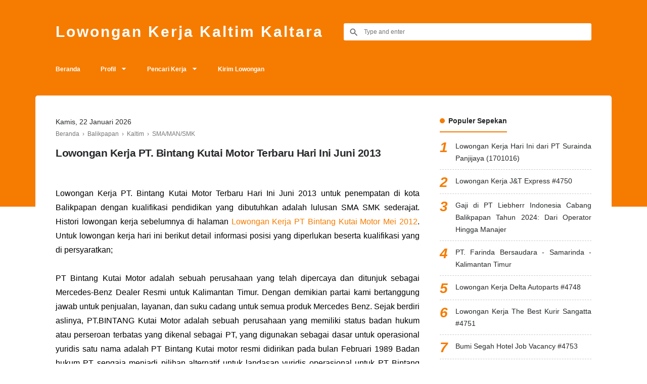

--- FILE ---
content_type: text/html; charset=utf-8
request_url: https://www.google.com/recaptcha/api2/aframe
body_size: 260
content:
<!DOCTYPE HTML><html><head><meta http-equiv="content-type" content="text/html; charset=UTF-8"></head><body><script nonce="bjEVnh32HJZKBBrYkKPE-Q">/** Anti-fraud and anti-abuse applications only. See google.com/recaptcha */ try{var clients={'sodar':'https://pagead2.googlesyndication.com/pagead/sodar?'};window.addEventListener("message",function(a){try{if(a.source===window.parent){var b=JSON.parse(a.data);var c=clients[b['id']];if(c){var d=document.createElement('img');d.src=c+b['params']+'&rc='+(localStorage.getItem("rc::a")?sessionStorage.getItem("rc::b"):"");window.document.body.appendChild(d);sessionStorage.setItem("rc::e",parseInt(sessionStorage.getItem("rc::e")||0)+1);localStorage.setItem("rc::h",'1769074307804');}}}catch(b){}});window.parent.postMessage("_grecaptcha_ready", "*");}catch(b){}</script></body></html>